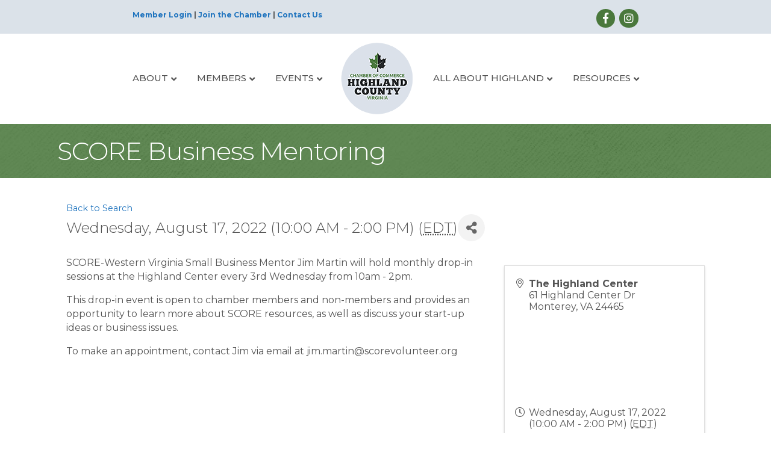

--- FILE ---
content_type: text/plain
request_url: https://www.google-analytics.com/j/collect?v=1&_v=j102&a=1691275611&t=pageview&_s=1&dl=https%3A%2F%2Fmembers.highlandcounty.org%2Fevent-calendar%2FDetails%2Fscore-business-mentoring-719528%3FsourceTypeId%3DHub&ul=en-us%40posix&dt=SCORE%20Business%20Mentoring%20-%20Highland%20County%20Chamber%20of%20Commerce&sr=1280x720&vp=1280x720&_u=IEBAAEABAAAAACAAI~&jid=1346404657&gjid=1188328676&cid=1832596380.1768783512&tid=UA-23155937-1&_gid=605385987.1768783512&_r=1&_slc=1&z=1048830504
body_size: -453
content:
2,cG-0C6HNZLGTF